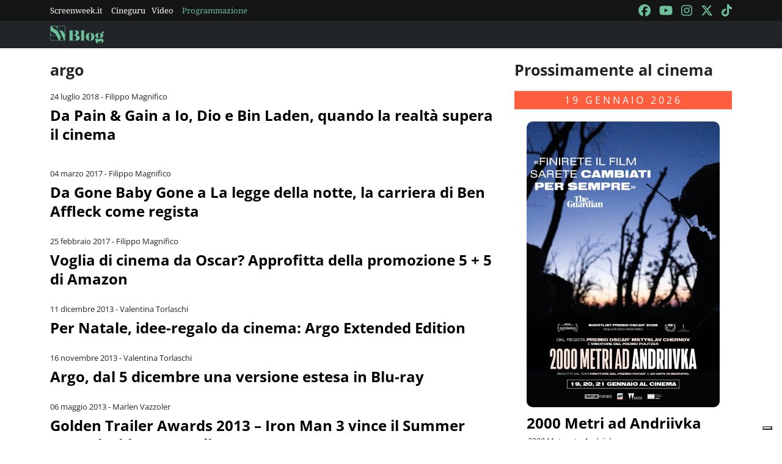

--- FILE ---
content_type: text/html; charset=utf-8
request_url: https://blog.screenweek.it/tag/argo/
body_size: 6995
content:
<!DOCTYPE html>
<html>

<head>
    <meta charset="utf-8">
    <meta name="viewport" content="width=device-width, initial-scale=1, shrink-to-fit=no">
    <title>argo | Notizie, Recensioni e Approfondimenti su Screenweek</title>
    <link rel="icon" type="image/png" href="https://static.screenweek.eu/favicon-96x96.png" sizes="96x96" />
    <link rel="icon" type="image/svg+xml" href="https://static.screenweek.eu/favicon.svg" />
    <link rel="shortcut icon" href="https://static.screenweek.eu/favicon.ico" />
    <link rel="apple-touch-icon" sizes="180x180" href="https://static.screenweek.eu/apple-touch-icon.png" />
    <meta name="apple-mobile-web-app-title" content="ScreenWEEK" />
    <link rel="manifest" href="https://static.screenweek.eu/site.webmanifest" />
    <!-- Google Tag Manager -->
    
    <script>(function (w, d, s, l, i) {
            w[l] = w[l] || []; w[l].push({
                'gtm.start':
                    new Date().getTime(), event: 'gtm.js'
            }); var f = d.getElementsByTagName(s)[0],
                j = d.createElement(s), dl = l != 'dataLayer' ? '&l=' + l : ''; j.async = true; j.src =
                    'https://www.googletagmanager.com/gtm.js?id=' + i + dl; f.parentNode.insertBefore(j, f);
        })(window, document, 'script', 'dataLayer', 'GTM-NWG33PMG');</script>
    
    <!-- End Google Tag Manager -->
    
<meta name="description" content=Scopri tutte le novità su argo: recensioni, trailer, interviste e approfondimenti sul mondo del cinema e delle serie TV. Resta aggiornato con Screenweek!>
<script defer="defer" src="https://static.screenweek.eu/blog_list119.js"></script>
<link href="https://static.screenweek.eu/blog_list119.css" rel="stylesheet">


    
    <style>
        .advScreenWEEK {
            display: none !important;
        }
        .adv-single{
            display: none !important;
        }
    </style>
    
</head>

<body class="">
    <!-- Google Tag Manager (noscript) -->
    <noscript><iframe src="https://www.googletagmanager.com/ns.html?id=GTM-NWG33PMG" height="0" width="0"
            style="display:none;visibility:hidden"></iframe></noscript>
    <!-- End Google Tag Manager (noscript) -->
    <div class="network-bar">
        <div class="container">
            <div class="row">
                <div class="col">
                    <ul>
                        <li><a href="https://www.screenweek.it" target="_blank">Screenweek.it</a></li>
                        <li><a href="https://cineguru.screenweek.it" target="_blank">Cineguru</a></li><li><a href="https://www.screenweek.it/videos" target="_blank">Video</a></li>
                        <li><a class="green" href="https://www.screenweek.it/programmazione"
                                target="_blank">Programmazione</a></li>
                    </ul>
                </div>
                <div class="col">
                    <ul>
                        <li>
                            <a href="https://www.facebook.com/ScreenWEEK/" target="_blank" class="navSocialLink">
                                <i class="fa-brands fa-facebook"></i>
                            </a>
                        </li>
                        <li>
                            <a href="http://www.youtube.com/screenweektv" target="_blank" class="navSocialLink">
                                <i class="fa-brands fa-youtube"></i>
                            </a>
                        </li>
                        <li>
                            <a href="https://www.instagram.com/screenweek/" target="_blank" class="navSocialLink">
                                <i class="fa-brands fa-instagram"></i>
                            </a>
                        </li>
                        <li>
                            <a href="https://twitter.com/Screenweek" target="_blank" class="navSocialLink">
                                <i class="fa-brands fa-x-twitter"></i>
                            </a>
                        </li>
                        <li>
                            <a href="https://www.tiktok.com/@screenweek?_t=8WE3MHgISVa&_r=1" target="_blank"
                                class="navSocialLink">
                                <i class="fa-brands fa-tiktok"></i>
                            </a>
                        </li>
                    </ul>
                </div>
            </div>
        </div>
    </div>
    <div class="nav-bar">
        <nav class="navbar navbar-expand-md navbar-dark bg-dark" id="nav-bar">
            <div class="container">
                <a class="navbar-brand" href="/"></a>
                <button class="navbar-toggler" type="button" data-bs-toggle="collapse" data-bs-target="#main-menu"
                    aria-controls="main-menu" aria-expanded="false" aria-label="Toggle navigation">
                    <i class="fa-solid fa-bars"></i>
                </button>
                <div class="collapse navbar-collapse" id="main-menu">
                </div>
                <div class="d-flex">
                    <button class="search-button">
                        <i class="fa-solid fa-search"></i>
                    </button>
                </div>
            </div>
        </nav>
    </div>
    <div class="container">
        <div class="row">
            <div class="col">
                <div id="advScreenWEEKMastheadDesktop" class="advScreenWEEK"></div>
                <div id="advScreenWEEKMastheadMobile" class="advScreenWEEK"></div>
            </div>
        </div>
    </div>
    
<div class="container">
    <div class="row">
        <div class="col-md-8">
            <div class="listNews">
                <h2 class="titleH2">argo</h2>
                <ul id="blog-list">
                    
                    <li>
                        
                        <div class="txt">
                            <div class="date">24 luglio 2018 - Filippo Magnifico</div>
                            <a href="https://blog.screenweek.it/2018/07/da-pain-gain-a-io-dio-e-bin-laden-quando-la-realta-supera-il-cinema/">Da Pain &amp; Gain a Io, Dio e Bin Laden, quando la realtà supera il cinema</a>
                            <div class="intro">
                                <p></p>
                            </div>
                        </div>
                    </li>
                    
                        <li>
                            <div id="advScreenWEEKAd640x80" class="advScreenWEEK">
                            </div>
                            <div id="advScreenWEEKAd300x66" class="advScreenWEEK"></div>
                        </li>
                    
                    
                    <li>
                        
                        <div class="txt">
                            <div class="date">04 marzo 2017 - Filippo Magnifico</div>
                            <a href="https://blog.screenweek.it/2017/03/gone-baby-gone-la-legge-della-notte-la-carriera-ben-affleck-regista/">Da Gone Baby Gone a La legge della notte, la carriera di Ben Affleck come regista</a>
                            <div class="intro">
                                <p></p>
                            </div>
                        </div>
                    </li>
                    
                    
                    <li>
                        
                        <div class="txt">
                            <div class="date">25 febbraio 2017 - Filippo Magnifico</div>
                            <a href="https://blog.screenweek.it/2017/02/voglia-cinema-oscar-approfitta-della-promozione-5-5-amazon/">Voglia di cinema da Oscar? Approfitta della promozione 5 + 5 di Amazon</a>
                            <div class="intro">
                                <p></p>
                            </div>
                        </div>
                    </li>
                    
                    
                    <li>
                        
                        <div class="txt">
                            <div class="date">11 dicembre 2013 - Valentina Torlaschi</div>
                            <a href="https://blog.screenweek.it/2013/12/per-natale-idee-regalo-da-cinema-argo-extended-edition/">Per Natale, idee-regalo da cinema: Argo Extended Edition</a>
                            <div class="intro">
                                <p></p>
                            </div>
                        </div>
                    </li>
                    
                    
                    <li>
                        
                        <div class="txt">
                            <div class="date">16 novembre 2013 - Valentina Torlaschi</div>
                            <a href="https://blog.screenweek.it/2013/11/argo-dal-5-dicembre-una-versione-estesa-in-blu-ray/">Argo, dal 5 dicembre una versione estesa in Blu-ray</a>
                            <div class="intro">
                                <p></p>
                            </div>
                        </div>
                    </li>
                    
                    
                    <li>
                        
                        <div class="txt">
                            <div class="date">06 maggio 2013 - Marlen Vazzoler</div>
                            <a href="https://blog.screenweek.it/2013/05/golden-trailer-awards-2013-iron-man-3-vince-il-summer-2013-blockbuster-trailer/">Golden Trailer Awards 2013 – Iron Man 3 vince il Summer 2013 Blockbuster Trailer</a>
                            <div class="intro">
                                <p></p>
                            </div>
                        </div>
                    </li>
                    
                    
                    <li>
                        
                        <div class="txt">
                            <div class="date">26 aprile 2013 - Valentina Torlaschi</div>
                            <a href="https://blog.screenweek.it/2013/04/george-clooney-dopo-argo-un-altro-film-tratto-da-un-articolo-di-joshuah-bearman/">George Clooney: dopo Argo, un altro film tratto da un articolo di Joshuah Bearman</a>
                            <div class="intro">
                                <p></p>
                            </div>
                        </div>
                    </li>
                    
                    
                    <li>
                        
                        <div class="txt">
                            <div class="date">19 marzo 2013 - Leotruman</div>
                            <a href="https://blog.screenweek.it/2013/03/dopo-il-trionfo-di-argo-ben-affleck-dirigera-bunker-hill/">Dopo il trionfo di Argo, Ben Affleck dirigerà Bunker Hill?</a>
                            <div class="intro">
                                <p></p>
                            </div>
                        </div>
                    </li>
                    
                    
                    <li>
                        
                        <div class="txt">
                            <div class="date">06 marzo 2013 - Leotruman</div>
                            <a href="https://blog.screenweek.it/2013/03/boxoffice-il-principe-abusivo-e-educazione-siberiana-dominano-i-feriali/">BoxOffice – Il Principe Abusivo e Educazione Siberiana dominano i feriali</a>
                            <div class="intro">
                                <p></p>
                            </div>
                        </div>
                    </li>
                    
                    
                    <li>
                        
                        <div class="txt">
                            <div class="date">03 marzo 2013 - Leotruman</div>
                            <a href="https://blog.screenweek.it/2013/03/boxoffice-il-principe-abusivo-torna-primo-ma-educazione-siberiana-cambia-marcia/">BoxOffice – Il Principe Abusivo torna primo, ma Educazione Siberiana cambia marcia!</a>
                            <div class="intro">
                                <p></p>
                            </div>
                        </div>
                    </li>
                    
                    
                    <li>
                        
                        <div class="txt">
                            <div class="date">02 marzo 2013 - Leotruman</div>
                            <a href="https://blog.screenweek.it/2013/03/educazione-siberiana-supera-il-principe-abusivo-e-vola-in-testa-alla-classifica/">Educazione Siberiana supera il Principe Abusivo e vola in testa alla classifica!</a>
                            <div class="intro">
                                <p></p>
                            </div>
                        </div>
                    </li>
                    
                    
                    <li>
                        
                        <div class="txt">
                            <div class="date">01 marzo 2013 - Leotruman</div>
                            <a href="https://blog.screenweek.it/2013/03/box-office-buon-esordio-per-educazione-siberiana-di-gabriele-salvatores/">Box Office – Buon esordio per Educazione Siberiana di Gabriele Salvatores</a>
                            <div class="intro">
                                <p></p>
                            </div>
                        </div>
                    </li>
                    
                    
                    <li>
                        
                        <div class="txt">
                            <div class="date">28 febbraio 2013 - Filippo Magnifico</div>
                            <a href="https://blog.screenweek.it/2013/02/argo-dopo-il-trionfo-agli-oscar-il-film-di-ben-affleck-torna-nelle-sale-italiane/">Argo – Dopo il trionfo agli Oscar il film di Ben Affleck torna nelle sale italiane</a>
                            <div class="intro">
                                <p></p>
                            </div>
                        </div>
                    </li>
                    
                    
                    <li>
                        
                        <div class="txt">
                            <div class="date">25 febbraio 2013 - Leotruman</div>
                            <a href="https://blog.screenweek.it/2013/02/argo-skyfall-il-lato-positivo-e-i-vincitori-degli-oscar-streaming-hd-blu-ray-e-date-di-uscita/">Argo, Skyfall, Il Lato Positivo e i vincitori degli Oscar: streaming HD, Blu-Ray e date di uscita</a>
                            <div class="intro">
                                <p></p>
                            </div>
                        </div>
                    </li>
                    
                    
                    <li>
                        
                        <div class="txt">
                            <div class="date">25 febbraio 2013 - Valentina Torlaschi</div>
                            <a href="https://blog.screenweek.it/2013/02/oscar-2013-ecco-le-foto-dei-vincitori-con-la-mitica-statuetta-in-mano/">Oscar 2013 – Ecco le foto dei vincitori con la mitica statuetta in mano!</a>
                            <div class="intro">
                                <p></p>
                            </div>
                        </div>
                    </li>
                    
                    
                    <li>
                        
                        <div class="txt">
                            <div class="date">25 febbraio 2013 - Valentina Torlaschi</div>
                            <a href="https://blog.screenweek.it/2013/02/oscar-2013-i-video-delle-premiazioni-da-jennifer-lawrence-ad-ang-lee-a-tarantino/">Oscar 2013 – I video delle premiazioni da Jennifer Lawrence ad Ang Lee a Tarantino</a>
                            <div class="intro">
                                <p></p>
                            </div>
                        </div>
                    </li>
                    
                    
                    <li>
                        
                        <div class="txt">
                            <div class="date">25 febbraio 2013 - Leotruman</div>
                            <a href="https://blog.screenweek.it/2013/02/oscar-2013-lelenco-completo-dei-vincitori/">Oscar 2013 – Argo vince come Miglior Film, 4 premi per Vita di Pi!</a>
                            <div class="intro">
                                <p></p>
                            </div>
                        </div>
                    </li>
                    
                    
                    <li>
                        
                        <div class="txt">
                            <div class="date">24 febbraio 2013 - Leotruman</div>
                            <a href="https://blog.screenweek.it/2013/02/oscar-2013-chi-vincera-5-le-previsioni-per-miglior-film-e-regia/">Oscar 2013 – Chi vincerà? #5 Le previsioni per Miglior Film e Regia</a>
                            <div class="intro">
                                <p></p>
                            </div>
                        </div>
                    </li>
                    
                    
                    <li>
                        
                        <div class="txt">
                            <div class="date">23 febbraio 2013 - Valentina Torlaschi</div>
                            <a href="https://blog.screenweek.it/2013/02/cesar-2013-amour-vince-gli-oscar-francesi-argo-miglior-film-straniero/">César 2013 – Amour vince gli Oscar francesi, Argo Miglior Film Straniero</a>
                            <div class="intro">
                                <p></p>
                            </div>
                        </div>
                    </li>
                    
                    
                    <li>
                        
                        <div class="txt">
                            <div class="date">21 febbraio 2013 - Leotruman</div>
                            <a href="https://blog.screenweek.it/2013/02/google-omaggia-i-candidati-agli-oscar-con-un-video-emozionante-e-prevede-che/">Google omaggia i candidati agli Oscar con un video emozionante (e prevede che…)</a>
                            <div class="intro">
                                <p></p>
                            </div>
                        </div>
                    </li>
                    
                    
                    <li>
                        
                        <div class="txt">
                            <div class="date">20 febbraio 2013 - Leotruman</div>
                            <a href="https://blog.screenweek.it/2013/02/oscar-2013-chi-vincera-2-le-previsioni-per-miglior-fotografia-montaggio-e-scenografie/">Oscar 2013 – Chi vincerà? #2 Le previsioni per Miglior Fotografia, Montaggio e Scenografie</a>
                            <div class="intro">
                                <p></p>
                            </div>
                        </div>
                    </li>
                    
                    
                    <li>
                        
                        <div class="txt">
                            <div class="date">18 febbraio 2013 - Leotruman</div>
                            <a href="https://blog.screenweek.it/2013/02/oscar-2013-chi-vincera-1-le-previsioni-per-miglior-sceneggiatura-originale-e-adattata/">Oscar 2013 – Chi vincerà? #1 Le previsioni per Miglior Sceneggiatura Originale e Adattata</a>
                            <div class="intro">
                                <p></p>
                            </div>
                        </div>
                    </li>
                    
                    
                    <li>
                        
                        <div class="txt">
                            <div class="date">18 febbraio 2013 - Valentina Torlaschi</div>
                            <a href="https://blog.screenweek.it/2013/02/wga-awards-2013-ad-argo-e-zero-dark-thirty-i-premi-delle-migliori-sceneggiature/">WGA Awards 2013 – Argo e Zero Dark Thirty sono le migliori sceneggiature</a>
                            <div class="intro">
                                <p></p>
                            </div>
                        </div>
                    </li>
                    
                    
                    <li>
                        
                        <div class="txt">
                            <div class="date">11 febbraio 2013 - Valentina Torlaschi</div>
                            <a href="https://blog.screenweek.it/2013/02/bafta-2013-i-migliori-video-della-serata/">BAFTA 2013 – I migliori video della serata!</a>
                            <div class="intro">
                                <p></p>
                            </div>
                        </div>
                    </li>
                    
                    
                    <li>
                        
                        <div class="txt">
                            <div class="date">03 febbraio 2013 - Valentina Torlaschi</div>
                            <a href="https://blog.screenweek.it/2013/02/dga-awards-2013-vince-ben-affleck-per-argo/">DGA Awards 2013, vince Ben Affleck per Argo!</a>
                            <div class="intro">
                                <p></p>
                            </div>
                        </div>
                    </li>
                    
                    
                    <li>
                        
                        <div class="txt">
                            <div class="date">29 gennaio 2013 - Valentina Torlaschi</div>
                            <a href="https://blog.screenweek.it/2013/01/bafta-2013-gli-stilosi-poster-delle-pellicole-candidate-al-miglior-film/">Bafta 2013 – Gli stilosi poster delle pellicole candidate al Miglior Film</a>
                            <div class="intro">
                                <p></p>
                            </div>
                        </div>
                    </li>
                    
                    
                    <li>
                        
                        <div class="txt">
                            <div class="date">28 gennaio 2013 - Valentina Torlaschi</div>
                            <a href="https://blog.screenweek.it/2013/01/sag-awards-premi-ad-argo-daniel-day-lewis-e-jennifer-lawrence/">SAG Awards – Premi ad Argo, Daniel Day-Lewis e Jennifer Lawrence</a>
                            <div class="intro">
                                <p></p>
                            </div>
                        </div>
                    </li>
                    
                    
                    <li>
                        
                        <div class="txt">
                            <div class="date">27 gennaio 2013 - Leotruman</div>
                            <a href="https://blog.screenweek.it/2013/01/pga-award-2013-argo-di-ben-affleck-vince-a-sorpresa-il-prestigioso-premio/">PGA Award 2013: Argo di Ben Affleck vince a sorpresa il prestigioso premio!</a>
                            <div class="intro">
                                <p></p>
                            </div>
                        </div>
                    </li>
                    
                    
                    <li>
                        
                        <div class="txt">
                            <div class="date">22 gennaio 2013 - Valentina Torlaschi</div>
                            <a href="https://blog.screenweek.it/2013/01/argo-un-video-coi-veri-ostaggi-americani-della-storia-raccontata-da-ben-affleck/">Argo – Un video coi veri ostaggi americani della storia raccontata da Ben Affleck</a>
                            <div class="intro">
                                <p></p>
                            </div>
                        </div>
                    </li>
                    
                    
                    <li>
                        
                        <div class="txt">
                            <div class="date">15 gennaio 2013 - Valentina Torlaschi</div>
                            <a href="https://blog.screenweek.it/2013/01/argo-il-blu-ray-del-film-di-ben-affleck-in-arrivo-a-febbraio/">Argo – Il Blu-ray del film di Ben Affleck in arrivo a febbraio</a>
                            <div class="intro">
                                <p></p>
                            </div>
                        </div>
                    </li>
                    
                    
                    <li>
                        
                        <div class="txt">
                            <div class="date">14 gennaio 2013 - Filippo Magnifico</div>
                            <a href="https://blog.screenweek.it/2013/01/oscar-2013-se-i-poster-dei-film-candidati-dicessero-la-verita-ancora/">Oscar 2013 – Se i poster dei film candidati dicessero la verità… Ancora!</a>
                            <div class="intro">
                                <p></p>
                            </div>
                        </div>
                    </li>
                    
                    
                    <li>
                        
                        <div class="txt">
                            <div class="date">14 gennaio 2013 - Valentina Torlaschi</div>
                            <a href="https://blog.screenweek.it/2013/01/liran-produrra-un-suo-film-di-risposta-ad-argo/">L’Iran produrrà un suo film di risposta ad Argo</a>
                            <div class="intro">
                                <p></p>
                            </div>
                        </div>
                    </li>
                    
                    
                    <li>
                        
                        <div class="txt">
                            <div class="date">14 gennaio 2013 - Valentina Torlaschi</div>
                            <a href="https://blog.screenweek.it/2013/01/golden-globes-2013-da-bill-clinton-a-jodie-foster-e-ben-affleck-i-video-della-cerimonia/">Golden Globes 2013 – Da Bill Clinton a Jodie Foster e Ben Affleck, i video della cerimonia</a>
                            <div class="intro">
                                <p></p>
                            </div>
                        </div>
                    </li>
                    
                    
                    <li>
                        
                        <div class="txt">
                            <div class="date">14 gennaio 2013 - Valentina Torlaschi</div>
                            <a href="https://blog.screenweek.it/2013/01/golden-globes-2013-argo-e-les-miserables-miglior-film/">Golden Globes 2013 – Argo e Les Misérables miglior film!</a>
                            <div class="intro">
                                <p></p>
                            </div>
                        </div>
                    </li>
                    
                    
                    <li>
                        
                        <div class="txt">
                            <div class="date">11 gennaio 2013 - Filippo Magnifico</div>
                            <a href="https://blog.screenweek.it/2013/01/oscar-2013-se-i-poster-dei-film-candidati-dicessero-la-verita/">Oscar 2013 – Se i poster dei film candidati dicessero la verità…</a>
                            <div class="intro">
                                <p></p>
                            </div>
                        </div>
                    </li>
                    
                    
                    <li>
                        
                        <div class="txt">
                            <div class="date">11 gennaio 2013 - Valentina Torlaschi</div>
                            <a href="https://blog.screenweek.it/2013/01/argo-vince-i-critics-choice-movie-awards/">Argo vince i Critics’ Choice Movie Awards</a>
                            <div class="intro">
                                <p></p>
                            </div>
                        </div>
                    </li>
                    
                    
                    <li>
                        
                        <div class="txt">
                            <div class="date">11 gennaio 2013 - Valentina Torlaschi</div>
                            <a href="https://blog.screenweek.it/2013/01/oscar-2013-da-hugh-jackman-a-spielberg-le-reazioni-dei-candidati/">Oscar 2013 – Da Hugh Jackman a Spielberg, le reazioni dei candidati</a>
                            <div class="intro">
                                <p></p>
                            </div>
                        </div>
                    </li>
                    
                    
                    <li>
                        
                        <div class="txt">
                            <div class="date">09 gennaio 2013 - Leotruman</div>
                            <a href="https://blog.screenweek.it/2013/01/nomination-oscar-2013-le-previsioni-3-montaggio-fotografia-animazione-e-le-altre/">Nomination Oscar 2013 – Le previsioni #3: Montaggio, Fotografia, Animazione e le altre</a>
                            <div class="intro">
                                <p></p>
                            </div>
                        </div>
                    </li>
                    
                    
                    <li>
                        
                        <div class="txt">
                            <div class="date">02 gennaio 2013 - Leotruman</div>
                            <a href="https://blog.screenweek.it/2013/01/le-nomination-ai-pga-awards-2013-zero-dark-thirty-django-e-anche-skyfall/">Le nomination ai PGA Awards 2013 – Zero Dark Thirty, Django e anche Skyfall!</a>
                            <div class="intro">
                                <p></p>
                            </div>
                        </div>
                    </li>
                    
                    
                    <li>
                        
                        <div class="txt">
                            <div class="date">31 dicembre 2012 - Marlen Vazzoler</div>
                            <a href="https://blog.screenweek.it/2012/12/i-migliori-film-del-2012-le-top-10-di-screenweek-parte4/">I Migliori Film del 2012 – Le Top 10 di ScreenWEEK #parte4</a>
                            <div class="intro">
                                <p></p>
                            </div>
                        </div>
                    </li>
                    
                    
                    <li>
                        
                        <div class="txt">
                            <div class="date">30 dicembre 2012 - Valentina Torlaschi</div>
                            <a href="https://blog.screenweek.it/2012/12/i-migliori-film-del-2012-le-top-10-di-screenweek-parte3/">I Migliori Film del 2012 – Le Top 10 di ScreenWEEK #parte3</a>
                            <div class="intro">
                                <p></p>
                            </div>
                        </div>
                    </li>
                    
                    
                    <li>
                        
                        <div class="txt">
                            <div class="date">29 dicembre 2012 - Filippo Magnifico</div>
                            <a href="https://blog.screenweek.it/2012/12/i-migliori-film-del-2012-le-top-10-di-screenweek-parte2/">I Migliori Film del 2012 – Le Top 10 di ScreenWEEK #parte2</a>
                            <div class="intro">
                                <p></p>
                            </div>
                        </div>
                    </li>
                    
                    
                    <li>
                        
                        <div class="txt">
                            <div class="date">28 dicembre 2012 - Leotruman</div>
                            <a href="https://blog.screenweek.it/2012/12/i-migliori-film-del-2012-le-top-10-di-screenweek-parte1/">I Migliori Film del 2012 – Le Top 10 di ScreenWeek #parte1</a>
                            <div class="intro">
                                <p></p>
                            </div>
                        </div>
                    </li>
                    
                    
                    <li>
                        
                        <div class="txt">
                            <div class="date">04 dicembre 2012 - Valentina Torlaschi</div>
                            <a href="https://blog.screenweek.it/2012/12/new-york-film-critics-awards-2012-trionfano-zero-dark-thirty-e-lincoln/">New York Film Critics Awards 2012 – Trionfano Zero Dark Thirty e Lincoln</a>
                            <div class="intro">
                                <p></p>
                            </div>
                        </div>
                    </li>
                    
                    
                    <li>
                        
                        <div class="txt">
                            <div class="date">19 novembre 2012 - Leotruman</div>
                            <a href="https://blog.screenweek.it/2012/11/breaking-dawn-parte-2-incassa-piu-di-10-milioni-di-euro-in-cinque-giorni/">Breaking Dawn – Parte 2 incassa più di 10 milioni di euro in cinque giorni!!</a>
                            <div class="intro">
                                <p></p>
                            </div>
                        </div>
                    </li>
                    
                    
                    <li>
                        
                        <div class="txt">
                            <div class="date">18 novembre 2012 - Leotruman</div>
                            <a href="https://blog.screenweek.it/2012/11/breaking-dawn-parte-2-mostruoso-sabato-da-2-8-milioni-di-euro-in-italia/">Breaking Dawn – Parte 2: Mostruoso sabato da 2.8 milioni di euro in Italia!</a>
                            <div class="intro">
                                <p></p>
                            </div>
                        </div>
                    </li>
                    
                    
                    <li>
                        
                        <div class="txt">
                            <div class="date">11 novembre 2012 - Leotruman</div>
                            <a href="https://blog.screenweek.it/2012/11/torna-a-crescere-skyfall-di-sabato-in-italia-bene-hotel-transylvania/">Torna a crescere Skyfall di sabato in Italia, bene Hotel Transylvania</a>
                            <div class="intro">
                                <p></p>
                            </div>
                        </div>
                    </li>
                    
                    
                    <li>
                        
                        <div class="txt">
                            <div class="date">09 novembre 2012 - Filippo Magnifico</div>
                            <a href="https://blog.screenweek.it/2012/11/john-goodman-e-alan-arkin-parlano-di-argo-in-questa-video-intervista/">John Goodman e Alan Arkin parlano di Argo in questa video intervista</a>
                            <div class="intro">
                                <p></p>
                            </div>
                        </div>
                    </li>
                    
                    
                    <li>
                        
                        <div class="txt">
                            <div class="date">09 novembre 2012 - Leotruman</div>
                            <a href="https://blog.screenweek.it/2012/11/skyfall-sempre-in-testa-e-supera-le-nuove-uscite-incassi-non-esaltanti-per-la-classifica/">Skyfall sempre in testa e supera le nuove uscite, incassi non esaltanti per la classifica</a>
                            <div class="intro">
                                <p></p>
                            </div>
                        </div>
                    </li>
                    
                    
                    <li>
                        
                        <div class="txt">
                            <div class="date">08 novembre 2012 - Filippo Magnifico</div>
                            <a href="https://blog.screenweek.it/2012/11/screenweekend-hotel-transylvania-e-argo-sono-venuti-al-mondo/">ScreenWEEKend – Hotel Transylvania e Argo sono Venuti al Mondo</a>
                            <div class="intro">
                                <p></p>
                            </div>
                        </div>
                    </li>
                    
                    
                    <li>
                        
                        <div class="txt">
                            <div class="date">08 novembre 2012 - Leotruman</div>
                            <a href="https://blog.screenweek.it/2012/11/hotel-transylvania-470-sale-argo-e-venuto-al-mondo-sfidano-skyfall/">Hotel Transylvania (470 sale), Argo e Venuto al Mondo sfidano Skyfall</a>
                            <div class="intro">
                                <p></p>
                            </div>
                        </div>
                    </li>
                    
                    
                    <li>
                        
                        <div class="txt">
                            <div class="date">08 novembre 2012 - Filippo Magnifico</div>
                            <a href="https://blog.screenweek.it/2012/11/excl-una-featurette-in-italiano-di-argo-il-nuovo-film-di-ben-affleck/">EXCL – Una featurette in italiano da Argo, il nuovo film di Ben Affleck</a>
                            <div class="intro">
                                <p></p>
                            </div>
                        </div>
                    </li>
                    
                    
                    <li>
                        
                        <div class="txt">
                            <div class="date">06 novembre 2012 - Valentina Torlaschi</div>
                            <a href="https://blog.screenweek.it/2012/11/argo-nuova-clip-della-surreale-storia-vera-diretta-da-ben-affleck/">Argo – Nuova clip della surreale storia (vera) diretta da Ben Affleck</a>
                            <div class="intro">
                                <p></p>
                            </div>
                        </div>
                    </li>
                    
                    
                    <li>
                        
                        <div class="txt">
                            <div class="date">05 novembre 2012 - Leotruman</div>
                            <a href="https://blog.screenweek.it/2012/11/ottimi-esordi-negli-usa-per-ralph-spaccatutto-e-flight-di-zemeckis/">Ottimi esordi negli USA per Ralph Spaccatutto e Flight di Zemeckis</a>
                            <div class="intro">
                                <p></p>
                            </div>
                        </div>
                    </li>
                    
                    
                    <li>
                        
                        <div class="txt">
                            <div class="date">01 novembre 2012 - Filippo Magnifico</div>
                            <a href="https://blog.screenweek.it/2012/11/ancora-clip-in-italiano-da-argo-il-nuovo-film-di-ben-affleck/">Ancora clip in italiano da Argo, il nuovo film di Ben Affleck</a>
                            <div class="intro">
                                <p></p>
                            </div>
                        </div>
                    </li>
                    
                    
                    <li>
                        
                        <div class="txt">
                            <div class="date">30 ottobre 2012 - Filippo Magnifico</div>
                            <a href="https://blog.screenweek.it/2012/10/argo-una-nuova-clip-in-italiano-dal-film-di-ben-affleck/">Argo – Una nuova clip in italiano dal film di Ben Affleck</a>
                            <div class="intro">
                                <p></p>
                            </div>
                        </div>
                    </li>
                    
                    
                    <li>
                        
                        <div class="txt">
                            <div class="date">28 ottobre 2012 - Leotruman</div>
                            <a href="https://blog.screenweek.it/2012/10/argo-in-testa-negli-usa-disastro-incassi-per-frankenstorm-ma-skyfall-da-record-in-uk/">Argo in testa negli USA, disastro incassi per Frankenstorm (ma Skyfall da record in UK!)</a>
                            <div class="intro">
                                <p></p>
                            </div>
                        </div>
                    </li>
                    
                    
                    <li>
                        
                        <div class="txt">
                            <div class="date">25 ottobre 2012 - Filippo Magnifico</div>
                            <a href="https://blog.screenweek.it/2012/10/una-clip-in-italiano-da-argo-il-nuovo-film-di-ben-affleck/">Una clip in italiano da Argo, il nuovo film di Ben Affleck</a>
                            <div class="intro">
                                <p></p>
                            </div>
                        </div>
                    </li>
                    
                    
                    <li>
                        
                        <div class="txt">
                            <div class="date">23 ottobre 2012 - Filippo Magnifico</div>
                            <a href="https://blog.screenweek.it/2012/10/argo-una-nuova-featurette-in-italiano-dal-film-di-ben-affleck/">Argo – Una nuova featurette in italiano dal film di Ben Affleck</a>
                            <div class="intro">
                                <p></p>
                            </div>
                        </div>
                    </li>
                    
                    
                    <li>
                        
                        <div class="txt">
                            <div class="date">21 ottobre 2012 - Leotruman</div>
                            <a href="https://blog.screenweek.it/2012/10/weekend-da-30-milioni-di-dollari-per-paranormal-activity-4-ottima-tenuta-argo/">Weekend da 30 milioni di dollari per Paranormal Activity 4, ottima tenuta Argo</a>
                            <div class="intro">
                                <p></p>
                            </div>
                        </div>
                    </li>
                    
                    
                    <li>
                        
                        <div class="txt">
                            <div class="date">20 ottobre 2012 - Filippo Magnifico</div>
                            <a href="https://blog.screenweek.it/2012/10/una-featurette-in-italiano-per-argo-il-nuovo-film-di-ben-affleck/">Una featurette in italiano per Argo, il nuovo film di Ben Affleck</a>
                            <div class="intro">
                                <p></p>
                            </div>
                        </div>
                    </li>
                    
                    
                    <li>
                        
                        <div class="txt">
                            <div class="date">19 ottobre 2012 - laura.c</div>
                            <a href="https://blog.screenweek.it/2012/10/argo-la-recensione-in-anteprima/">Argo – La recensione in anteprima.</a>
                            <div class="intro">
                                <p></p>
                            </div>
                        </div>
                    </li>
                    
                    
                    <li>
                        
                        <div class="txt">
                            <div class="date">16 ottobre 2012 - Leotruman</div>
                            <a href="https://blog.screenweek.it/2012/10/argo-tre-nuovi-spot-italiani-del-film-ispirato-ad-una-storia-vera/">Argo – Tre nuovi spot italiani del film ispirato ad una storia vera</a>
                            <div class="intro">
                                <p></p>
                            </div>
                        </div>
                    </li>
                    
                    
                    <li>
                        
                        <div class="txt">
                            <div class="date">14 ottobre 2012 - Leotruman</div>
                            <a href="https://blog.screenweek.it/2012/10/taken-la-vendetta-sempre-in-testa-negli-usa-ma-argo-sfiora-la-vetta/">Taken la Vendetta sempre in testa negli USA, ma Argo sfiora la vetta!</a>
                            <div class="intro">
                                <p></p>
                            </div>
                        </div>
                    </li>
                    
                    
                    <li>
                        
                        <div class="txt">
                            <div class="date">11 ottobre 2012 - Leotruman</div>
                            <a href="https://blog.screenweek.it/2012/10/argo-i-character-poster-italiani-di-ben-affleck-john-goodman-e-alan-arkin/">Argo – I character poster italiani di Ben Affleck, John Goodman e Alan Arkin</a>
                            <div class="intro">
                                <p></p>
                            </div>
                        </div>
                    </li>
                    
                    
                    <li>
                        
                        <div class="txt">
                            <div class="date">10 ottobre 2012 - Marlen Vazzoler</div>
                            <a href="https://blog.screenweek.it/2012/10/ben-affleck-spiega-come-e-riuscito-a-rendere-apolitico-argo-e-perche-ce-un-villain-senza-faccia-nel-film/">Ben Affleck spiega come è riuscito a rendere apolitico Argo e perché c’è un villain senza faccia nel film</a>
                            <div class="intro">
                                <p></p>
                            </div>
                        </div>
                    </li>
                    
                    
                    <li>
                        
                        <div class="txt">
                            <div class="date">08 ottobre 2012 - Leotruman</div>
                            <a href="https://blog.screenweek.it/2012/10/excl-argo-il-character-poster-di-bryan-cranston/">EXCL – Argo, il character poster di Bryan Cranston!</a>
                            <div class="intro">
                                <p></p>
                            </div>
                        </div>
                    </li>
                    
                    
                    <li>
                        
                        <div class="txt">
                            <div class="date">04 ottobre 2012 - Leotruman</div>
                            <a href="https://blog.screenweek.it/2012/10/argo-il-nuovo-poster-italiano-e-immagini-inedite-dal-film-di-ben-affleck/">Argo – Il nuovo poster italiano e immagini inedite dal film di Ben Affleck</a>
                            <div class="intro">
                                <p></p>
                            </div>
                        </div>
                    </li>
                    
                    
                    <li>
                        
                        <div class="txt">
                            <div class="date">02 ottobre 2012 - Leotruman</div>
                            <a href="https://blog.screenweek.it/2012/10/argo-on-line-sei-scene-dal-nuovo-film-di-ben-affleck/">Argo, on-line sei scene dal nuovo film di Ben Affleck</a>
                            <div class="intro">
                                <p></p>
                            </div>
                        </div>
                    </li>
                    
                    
                    <li>
                        
                        <div class="txt">
                            <div class="date">29 settembre 2012 - Leotruman</div>
                            <a href="https://blog.screenweek.it/2012/09/argo-di-ben-affleck-una-valanga-di-immagini-in-arrivo/">Argo di Ben Affleck, una valanga di immagini in arrivo</a>
                            <div class="intro">
                                <p></p>
                            </div>
                        </div>
                    </li>
                    
                    
                </ul>
                <div class="load-more-container">
                    <button id="load-more" class="" data-page="1" data-taxonomy="category"
                        data-id="243262">CARICA ALTRI ARTICOLI</button>
                </div>
            </div>
            

        </div>
        <div class="col">
            <div class="filmsSidebar">
                
                <h2 class="titleH2">Prossimamente al cinema</h2>
                
                
                <h3>19 gennaio 2026</h3>
                <ul class="listFilmsHorizontal">
                    
                    <li>
                        
                        <a href="https://www.screenweek.it/films/2000-metri-ad-andriivka"><img src="https://static.screenweek.eu/wp-content/uploads/2026/01/uOh9GA_2000-metri-ad-Andriivka-600x889.jpg"
                                title="Poster 2000 Metri ad Andriivka" alt="Poster 2000 Metri ad Andriivka" /></a>
                        
                        <div class="txt">
                            <h4><a href="https://www.screenweek.it/films/2000-metri-ad-andriivka">2000 Metri ad Andriivka</a></h4>
                            
                            <p class="otherTitle">2000 Meters to Andriivka</p>
                            

                        </div>

                    </li>
                    
                        <li>
                            <div id="advScreenWEEKSquare_1" class="advScreenWEEK advScreenWEEKSquare"></div>
                        </li>
                    
                    
                    
                    
                </ul>
                
                
                
                <h3>22 gennaio 2026</h3>
                <ul class="listFilmsHorizontal">
                    
                    <li>
                        
                        <a href="https://www.screenweek.it/films/mercy-3"><img src="https://static.screenweek.eu/wp-content/uploads/2025/02/ZsTflR_mercy_poster.jpg"
                                title="Poster Mercy: Sotto Accusa" alt="Poster Mercy: Sotto Accusa" /></a>
                        
                        <div class="txt">
                            <h4><a href="https://www.screenweek.it/films/mercy-3">Mercy: Sotto Accusa</a></h4>
                            
                            <p class="otherTitle">Mercy</p>
                            

                        </div>

                    </li>
                    
                    
                    
                    
                    <li>
                        
                        <a href="https://www.screenweek.it/films/marty-supreme"><img src="https://static.screenweek.eu/wp-content/uploads/2025/02/nPhwiR_Marty-Supreme.jpg"
                                title="Poster Marty Supreme" alt="Poster Marty Supreme" /></a>
                        
                        <div class="txt">
                            <h4><a href="https://www.screenweek.it/films/marty-supreme">Marty Supreme</a></h4>
                            
                            <p class="otherTitle">Marty Supreme</p>
                            

                        </div>

                    </li>
                    
                    
                    
                    
                    <li>
                        
                        <a href="https://www.screenweek.it/films/sentimental-value"><img src="https://static.screenweek.eu/wp-content/uploads/2026/01/DNWQEb_Sentimental-Value-600x889.jpg"
                                title="Poster Sentimental Value" alt="Poster Sentimental Value" /></a>
                        
                        <div class="txt">
                            <h4><a href="https://www.screenweek.it/films/sentimental-value">Sentimental Value</a></h4>
                            
                            <p class="otherTitle">Affeksjonsverdi</p>
                            

                        </div>

                    </li>
                    
                    
                    
                    
                    <li>
                        
                        <a href="https://www.screenweek.it/films/2-cuori-e-2-capanne"><img src="https://static.screenweek.eu/wp-content/uploads/2026/01/gAFBd3HqOHA6lZhT0ymu1gM46qT.jpg"
                                title="Poster 2 cuori e 2 capanne" alt="Poster 2 cuori e 2 capanne" /></a>
                        
                        <div class="txt">
                            <h4><a href="https://www.screenweek.it/films/2-cuori-e-2-capanne">2 cuori e 2 capanne</a></h4>
                            
                            <p class="otherTitle">2 cuori e 2 capanne</p>
                            

                        </div>

                    </li>
                    
                    
                    
                    
                </ul>
                
                
                
                <h3>29 gennaio 2026</h3>
                <ul class="listFilmsHorizontal">
                    
                    <li>
                        
                        <a href="https://www.screenweek.it/films/le-cose-non-dette"><img src="https://static.screenweek.eu/wp-content/uploads/2026/01/sK4MZKEzQk5ajgLKI8QnU129UdY.jpg"
                                title="Poster Le cose non dette" alt="Poster Le cose non dette" /></a>
                        
                        <div class="txt">
                            <h4><a href="https://www.screenweek.it/films/le-cose-non-dette">Le cose non dette</a></h4>
                            
                            <p class="otherTitle">Le cose non dette</p>
                            

                        </div>

                    </li>
                    
                    
                        <li>
                            <div id="advScreenWEEKSquare_2" class="advScreenWEEK advScreenWEEKSquare"></div>
                        </li>
                    
                    
                    
                </ul>
                
                
            </div>
        </div>
    </div>
</div>

    <div class="container">
        <div class="row">
            <div class="col">
                <div id="advScreenWEEKAd1024x90_3" class="advScreenWEEK">
                </div>
            </div>
        </div>
    </div>
    <footer>
        <div class="container">
            <div class="row">
                <div class="col col-logo">
                    <ul>
                        <li><a href="https://www.screenweek.it/"><img alt="Screenweek"
                                    src="https://static.screenweek.eu/images/screeweek_semplice_azzurro.png" /></a></li>
                        <li><a href="https://cineguru.screenweek.it/"><img alt="Cineguru"
                                    src="https://static.screenweek.eu/images/cineguru.png" /></a></li>
                        <li><a href="https://quiz.screenweek.it/quizzes"><img alt="Quiz"
                                    src="https://static.screenweek.eu/images/screenweek_quiz.png" /></a></li>
                        <li><a href="https://www.screenweek.it/videos"><img alt="Screenweek TV"
                                    src="https://static.screenweek.eu/images/screenweek_bianco_azzurro.png" /></a></li>
                        
                        <li><a href="https://www.screenweek.it/programmazione"><img alt="Programmazione cinema"
                                    src="https://static.screenweek.eu/images/programmazione.png" /></a></li>
                    </ul>
                </div>
            </div>
        </div>
        <div class="sub">
            <div class="container">
                <div class="row">
                    <div class="col-md-6 text-start">
                        <a href="https://www.iubenda.com/termini-e-condizioni/15793133" class="iubenda-white iubenda-noiframe iubenda-embed iubenda-noiframe " title="Termini e Condizioni ">Termini e Condizioni</a><script type="text/javascript">(function (w,d) {var loader = function () {var s = d.createElement("script"), tag = d.getElementsByTagName("script")[0]; s.src="https://cdn.iubenda.com/iubenda.js"; tag.parentNode.insertBefore(s,tag);}; if(w.addEventListener){w.addEventListener("load", loader, false);}else if(w.attachEvent){w.attachEvent("onload", loader);}else{w.onload = loader;}})(window, document);</script>&nbsp;|&nbsp;
                        <a href="https://www.iubenda.com/privacy-policy/15793133" class="iubenda-white iubenda-noiframe iubenda-embed iubenda-noiframe " title="Privacy Policy ">Privacy Policy</a><script type="text/javascript">(function (w,d) {var loader = function () {var s = d.createElement("script"), tag = d.getElementsByTagName("script")[0]; s.src="https://cdn.iubenda.com/iubenda.js"; tag.parentNode.insertBefore(s,tag);}; if(w.addEventListener){w.addEventListener("load", loader, false);}else if(w.attachEvent){w.attachEvent("onload", loader);}else{w.onload = loader;}})(window, document);</script>&nbsp;|&nbsp;
                        <a href="https://www.iubenda.com/privacy-policy/15793133/cookie-policy" class="iubenda-white iubenda-noiframe iubenda-embed iubenda-noiframe " title="Cookie Policy ">Cookie Policy</a><script type="text/javascript">(function (w,d) {var loader = function () {var s = d.createElement("script"), tag = d.getElementsByTagName("script")[0]; s.src="https://cdn.iubenda.com/iubenda.js"; tag.parentNode.insertBefore(s,tag);}; if(w.addEventListener){w.addEventListener("load", loader, false);}else if(w.attachEvent){w.attachEvent("onload", loader);}else{w.onload = loader;}})(window, document);</script>
                    </div>
                    <div class="col-md-6 text-end">
                        <p>© 2004-2025 published by Brad&K Productions S.R.L. - P.IVA 08119611005</p>
                    </div>
                </div>
            </div>
        </div>
    </footer>
</body>

</html>

--- FILE ---
content_type: text/html; charset=utf-8
request_url: https://www.google.com/recaptcha/api2/aframe
body_size: 266
content:
<!DOCTYPE HTML><html><head><meta http-equiv="content-type" content="text/html; charset=UTF-8"></head><body><script nonce="M8F7opJufADO5tNhfbQ6PA">/** Anti-fraud and anti-abuse applications only. See google.com/recaptcha */ try{var clients={'sodar':'https://pagead2.googlesyndication.com/pagead/sodar?'};window.addEventListener("message",function(a){try{if(a.source===window.parent){var b=JSON.parse(a.data);var c=clients[b['id']];if(c){var d=document.createElement('img');d.src=c+b['params']+'&rc='+(localStorage.getItem("rc::a")?sessionStorage.getItem("rc::b"):"");window.document.body.appendChild(d);sessionStorage.setItem("rc::e",parseInt(sessionStorage.getItem("rc::e")||0)+1);localStorage.setItem("rc::h",'1768816289874');}}}catch(b){}});window.parent.postMessage("_grecaptcha_ready", "*");}catch(b){}</script></body></html>